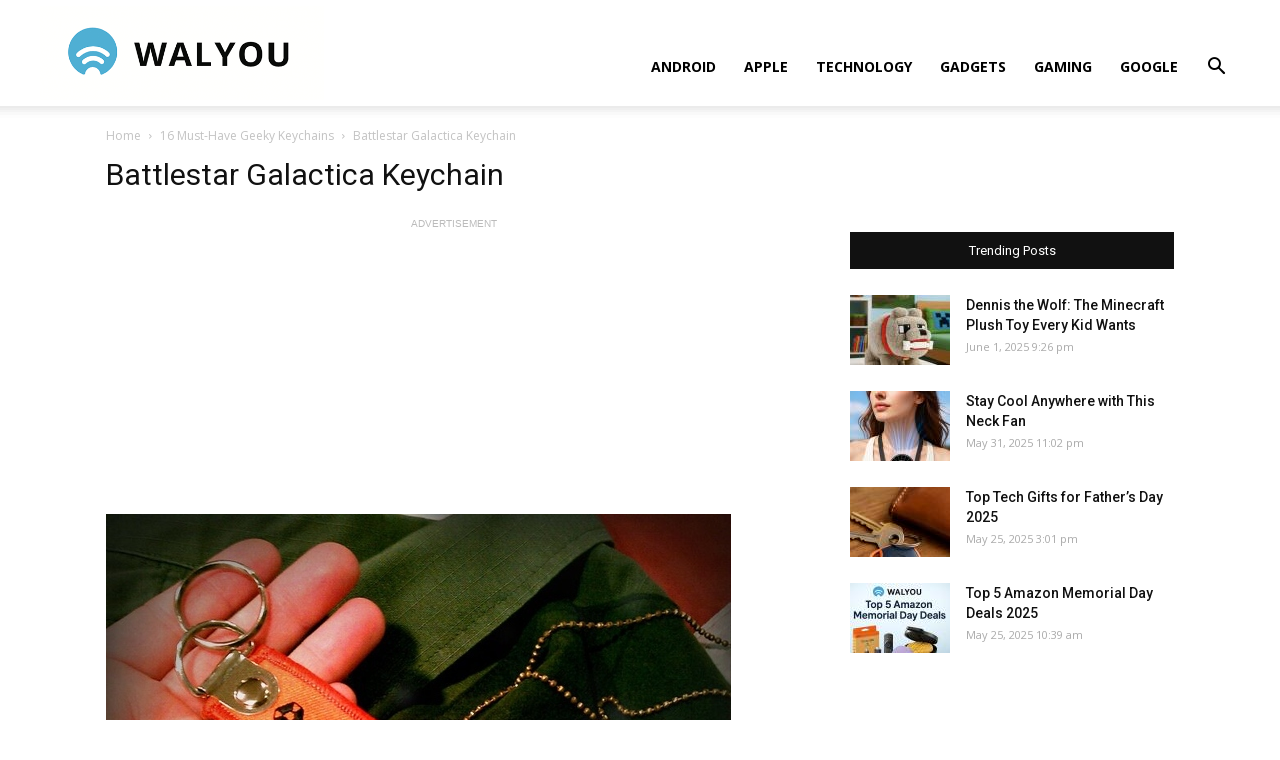

--- FILE ---
content_type: text/html; charset=utf-8
request_url: https://www.google.com/recaptcha/api2/aframe
body_size: 267
content:
<!DOCTYPE HTML><html><head><meta http-equiv="content-type" content="text/html; charset=UTF-8"></head><body><script nonce="eeUh-wraLIDhCH3KBX659g">/** Anti-fraud and anti-abuse applications only. See google.com/recaptcha */ try{var clients={'sodar':'https://pagead2.googlesyndication.com/pagead/sodar?'};window.addEventListener("message",function(a){try{if(a.source===window.parent){var b=JSON.parse(a.data);var c=clients[b['id']];if(c){var d=document.createElement('img');d.src=c+b['params']+'&rc='+(localStorage.getItem("rc::a")?sessionStorage.getItem("rc::b"):"");window.document.body.appendChild(d);sessionStorage.setItem("rc::e",parseInt(sessionStorage.getItem("rc::e")||0)+1);localStorage.setItem("rc::h",'1769110636165');}}}catch(b){}});window.parent.postMessage("_grecaptcha_ready", "*");}catch(b){}</script></body></html>